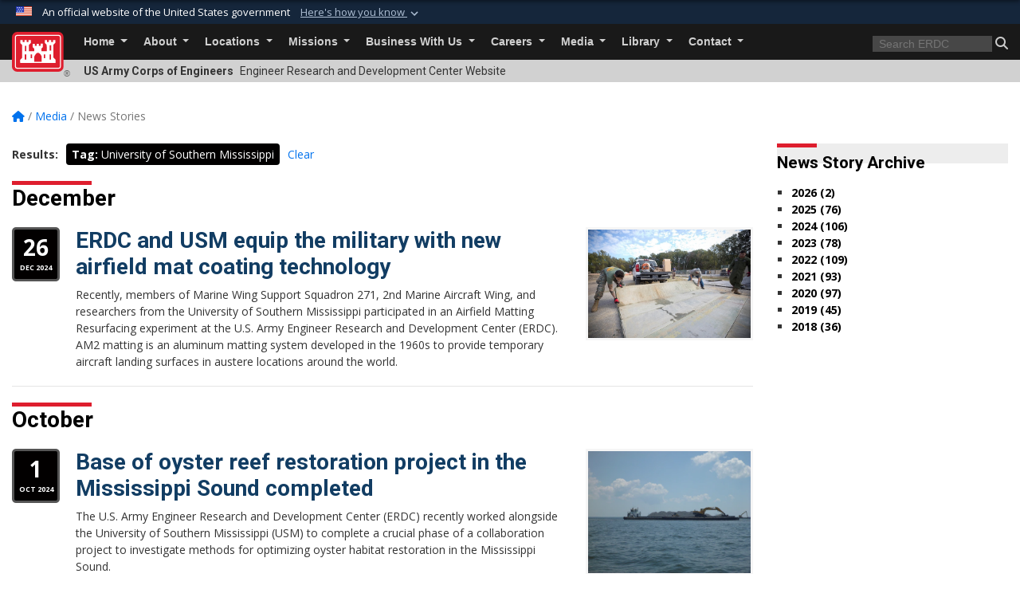

--- FILE ---
content_type: text/html; charset=utf-8
request_url: https://www.erdc.usace.army.mil/Media/News-Stories/Tag/167696/university-of-southern-mississippi/
body_size: 17084
content:
<!DOCTYPE html>
<html  lang="en-US">
<head id="Head"><meta content="text/html; charset=UTF-8" http-equiv="Content-Type" />
<meta name="REVISIT-AFTER" content="1 DAYS" />
<meta name="RATING" content="GENERAL" />
<meta name="RESOURCE-TYPE" content="DOCUMENT" />
<meta content="text/javascript" http-equiv="Content-Script-Type" />
<meta content="text/css" http-equiv="Content-Style-Type" />
<title>
	Engineer Research and Development Center &gt; Media &gt; News Stories - Tag University of Southern Mississippi
</title><meta id="MetaDescription" name="description" content="The official public website of the U.S. Army Engineer Research and Development Center (ERDC). For website corrections, write to erdcpao@usace.army.mil" /><meta id="MetaKeywords" name="keywords" content="News, Stories, News Stories" /><meta id="MetaRobots" name="robots" content="INDEX, FOLLOW" /><link href="/Resources/Shared/stylesheets/dnndefault/7.0.0/default.css?cdv=3460" type="text/css" rel="stylesheet"/><link href="/DesktopModules/ArticleCS/module.css?cdv=3460" type="text/css" rel="stylesheet"/><link href="/DesktopModules/ArticleCSDashboard/module.css?cdv=3460" type="text/css" rel="stylesheet"/><link href="/Desktopmodules/SharedLibrary/Plugins/bootstrap4/css/bootstrap.min.css?cdv=3460" type="text/css" rel="stylesheet"/><link href="/Portals/_default/Skins/USACETheme/skin.css?cdv=3460" type="text/css" rel="stylesheet"/><link href="/Portals/55/portal.css?cdv=3460" type="text/css" rel="stylesheet"/><link href="/Desktopmodules/SharedLibrary/Plugins/SocialIcons/css/fa-social-icons.css?cdv=3460" type="text/css" rel="stylesheet"/><link href="/Desktopmodules/SharedLibrary/Plugins/Skin/SkipNav/css/skipnav.css?cdv=3460" type="text/css" rel="stylesheet"/><link href="/desktopmodules/ArticleCS/styles/USACE2/style.css?cdv=3460" type="text/css" rel="stylesheet"/><link href="/Desktopmodules/SharedLibrary/Plugins/ColorBox/colorbox.css?cdv=3460" type="text/css" rel="stylesheet"/><link href="/Desktopmodules/SharedLibrary/ValidatedPlugins/font-awesome6/css/all.min.css?cdv=3460" type="text/css" rel="stylesheet"/><link href="/Desktopmodules/SharedLibrary/ValidatedPlugins/font-awesome6/css/v4-shims.min.css?cdv=3460" type="text/css" rel="stylesheet"/><link href="/Desktopmodules/SharedLibrary/Plugins/smartmenus/addons/bootstrap-4/jquery.smartmenus.bootstrap-4.css?cdv=3460" type="text/css" rel="stylesheet"/><script src="/Resources/libraries/jQuery/03_07_01/jquery.js?cdv=3460" type="text/javascript"></script><script src="/Resources/libraries/jQuery-Migrate/03_04_01/jquery-migrate.js?cdv=3460" type="text/javascript"></script><script src="/Resources/libraries/jQuery-UI/01_13_03/jquery-ui.min.js?cdv=3460" type="text/javascript"></script><!-- Google tag (gtag.js) -->
<script async src="https://www.googletagmanager.com/gtag/js?id=G-X54K18CZQW"></script>
<script>
  window.dataLayer = window.dataLayer || [];
  function gtag(){dataLayer.push(arguments);}
  gtag('js', new Date());

  gtag('config', 'G-X54K18CZQW');
</script><link rel='icon' href='/Portals/55/favicon.ico?ver=xuh6trgoYL_g-yInBi6_aA%3d%3d' type='image/x-icon' /><meta name='host' content='DMA Public Web' /><meta name='contact' content='dma.WebSD@mail.mil' /><link rel="stylesheet" type="text/css" href="/DesktopModules/SharedLibrary/Controls/Banner/CSS/usa-banner.css" /><script  src="/Desktopmodules/SharedLibrary/Plugins/GoogleAnalytics/Universal-Federated-Analytics-8.7.js?agency=DOD&subagency=USACE&sitetopic=dma.web&dclink=true"  id="_fed_an_ua_tag" ></script><meta name="viewport" content="width=device-width, initial-scale=1, shrink-to-fit=no" /></head>
<body id="Body">

    <form method="post" action="/Media/News-Stories/Tag/167696/university-of-southern-mississippi/" id="Form" enctype="multipart/form-data">
<input type="hidden" name="__VIEWSTATE" id="__VIEWSTATE" value="sxmmNHEHnOzkdTPYzFEPhpS40PhoUWpoXzUgMvHfzPztv9FRq7bdufrz9C3JWm838BECScur0b35p14l/Rqiw6zkM9Z+JQuRsvZQjHOZCKa8cpS4I/IjPKe3v/vZ1mYrXpflXrvs6V0pHb/MFLvAbsMEXCHc+HeX7UqWm0OK9txj3u43M0aCqgJ3JkW+AW1xnUqDlJZT2QT7PRH4T7RoOvJjIm33AHtFD5ZIy4r5bvdw8yPqpKUltjxqlU3jurpGdSNmZ876PE2ZMcNNfEnqpLc7KmcbMAar7/9sjn8dVQ9IuxJK09LHaLborpukB6BDpLM/uqkc/NPqxrMTGynaiLFqkgSik5eEM5w0uAp4YyiKxorOyBfT1sVh2TamxdS+U4j4GzAeDTdUFG8smvIJMfa7qwkNFSNAyXj30QIvBd/9GdIzxNIXY+J/jMMHcZQvOLdAzJt4YmK4kYPLvy3fpiyD7eoYzjHavkKQOc6NEx0Bn+1gSTVQP/Sw75FDGghiKsBBvOkwHPCjWESNSsZ8H6K2xanlJQ+HIaQvmvfplJeLQUvUdWF0XKLZhD1v1LpWLenp23SMJ9MJ7uXYtXRDq0YyPoydfCyt+/bx8kvSrNSOjB6beZjIfzWgAHdBW79Y69f/Apj41E8E/wigAfIg3zk2sxpiwIVqIn++/8W069DRoFKXAXCQfxAUQaDMPWGPK2LC3cP5K1WPZnKujoyRekBnimwkhwL7DVGqhQDNEa8qsDZ0T5DkiUJ3Xr8iqLMuGZhoE3rbHf+/1CKFUR4l74hEprUWGbq1QPobi5cGAZ4ZXb/bTugsQIP/s3kJAkAtibivMvlWp5nvz3Fd07MQMzl+AtLeAa8KMKe9bUvbLKHk3IZGyPJnTumsgDqqvfCQNan0ri6x7Yxnmky1TqCMj1tz+oukGUVE1+Oe41+oqQWafXl9qH727B8dFn1/7bSpNt7VC0pedMPcw0wqbuKYmTG0LlY5Cb3lTAzEEPmyNzp8dq19KvEuPttqwzncdInAR30GD/Qd4/4xCcOzrL5ScT37pbIyfL7tbGKjUUr4Iv/TrdMi5IsbqS3QIeQPGnczEvCzBCq/65jF74O3F2Q5qaQgjmP5AGSosWE0vKK6cutahVGYqKlI3GF5qsC2+AZsy1QE80SrAoGIrM3UbTcySeOV2ZAsE1rUg6I+eP4hvkFVurW6vBRvKujJUdR+61J6H03c5AQv5lEGGNznBBXTRtdW7ZCZ+fLDZH9ohABFfYfbpXPM1A0VZ3+QGob8kVkpzSv/0x3MCV7jqnrakDMf6M7oIhsnUiam9wzY83Fi4ZqLpuffodfanfnKUKI/IWNcw3GpkmigeutzAuhV7aOiKvsnTAHTbgVGJwHjTB+fZpBjagFtK0FO6dGcQ/B6DzZVM81gamKHbpwRNXXhY5aqZV9heRmOc3+8FFmz0GdTbVFdV/mu0Hwlk6eG2vMGrg/O2BpjWAVRQ84pGVI7Q7kMZCwR9MjyedFnVI7WNUmEebelPUuaNToKD94A9a21+WeRnvQJAjjQwTotAZ9a63GMTGHzGbusf72Al30a7EgZF/GL567cDqiKvUsq3AMBzuJwEO9vgETBNhjV17dhWUlhBEHiz/edzJxfOgCJhjNbSlbATnOBI4F21mApIH9fqv9+UOSX4pYVQfLo0p4uT2KK+aYm0kLIeBXQYhoCF4xHEPPuNZdTO/GQAgETFwLqhT9a7uOaj20QXzq5n2wV1YcxVVj8mssjQjy/O43VgqM2ppNcJpm2n2XMSf+NgHcG6ZS5A5qrf/Ntebk9p+Z8sC679ViKzPcwYhrz/FF130MyhcX6Jd3RxB8lIxI6sQ/Mx3cQPu/uO6pc8bC98ijUXQHeNNesVKqNuQywgxdWSz1vAyTbUq9Jsk1F+TLESPVuPA9WJF7lQ9lWIWq0BLatkK9XXwW1JlBJ92g8b/lUzH1cUshA22vkUjmzF+aTrSjLfM2tUnUrx2ARIgt0dGCeyi/g1yYuioo2Yqfce5NFqDDhowWtK0erRKdFkt7+jYzVhlJU6gYGQFzJgFbllL+hdBmLiibwkw4tFB6OCfB9ryTv6Pd7DGLTeQKR5+quq4kDrKI0jLFuvEmY/ULqk3Yo94YOfB93Y890EMPIwzGsdMLak5Gz74dCwIrFhO19cHzZiLcgfSHuttEjkDmCFANpKI9DkDEaKO9N0WUhOBHIgdAj0OuR/[base64]/6cpgNt4c6tp1BMkxGUdABZi73ZOfQBKSE2CE1lGQ4chBS/PwEcpexHrh/dtQ1LRJCgmRWzwtYuxqi8HoVJPfElMwSqtKQr1wi1XMdCyrGuGNDR5eva53zwDF9ZnKYPgj6CWXUbON+sA7s7SneHwGJp2DbEd2z6kcj9CUvWNJYhGYbOTaADMwiZ3u3fRPC2yS37NxeQRy1p+605498+1+GzZzpnWnlno/2S1Ti03ODJu09Gg9ZcbTfyMZNdAm9zM12YU16wpZEOjIh2d58hhf0CKjn1No/7mhnwIchE1Mo1mchXLiqKAxRS7JtwxCSCCT8wD7mCHR3n3itL/WtYTV9WCqQ/qaOaTh3TCQsUF5NzmSpSEkxxl48YEEEDeF0RM5fmObDXWtesCwc9N1hfeT9k9EXtTlk7fgLMJs3VlhqU1dB4vdU8/3rpscp8/NA/2IkMfuSTkIdNZT0ExAnhuWY/XnDyWXY9AvzlNLoeGxeC7RkX/xnPPnx99UcHBxJU628sUIihe8OlR+gsrLt0Tsgz9hTTBx1kpU2a1SldSjEY3dEciqd8zQo/82Gb2y7EDiTxPPCq4Vkn5vYMtZcI8PvrJlWnHUBNhHptqV7jLqrPq0S1d+svI4mebJEuOmyTBr35nbDQdMTfRgXw6/dGdXBDKiy1tG/cXmT6mcXujMYWQbkowT2F/8PrFuvgxVXIjL0J1NQg+Ajx3/BiypjS0mYMcX6StocJ5MH+ybE9/9LSRZb3B30t42dl8x4zmSFtcKplWD4lXsg21DZR1VBf6vQcWuYADYjPwjQmLx7OVowzc4/+g5FlTeoGb7+5L5uOey7HNELJdvcqMUS5DJNBH9ylPyQ06EoMKy0NdpqkslwgoD09NbznFmQ1UAB54dwZXEwQGJ/6Nakj1K+c8YL6zMyDVYHLZOqHfmk1aWTm6kLa8UjtTzbTgwt6yVLsRlHw7qm4NX8rYpzZvYwsotU136WKuC4fvZTq9LffaA5tGYJRjVIZnqw6XBArBXcqg/G6M7YbU7+wYNhkzywWket4qdVtX6lK5bIBtUgN3MZRUkg6/qt6cl+MNjlRdNk0t9DYPbJCYlWUR/kN/249Hlx+8WXzSDKCWqEixFWmuYuAj8cmTdO+mv1EP7z3zzPhaZsvCne/z6JVQBlMXeJ+fgRjX502oGt6ioxXED4roIVnOPXFKvQmbDkTBikOt62kCu/W1I3+POI4ctW3bVy7pL2+kmgXGvnzu6G5mf8EMOcSteWmFnPqX42tE7cQbSkbwf29LF+SgOphtQgxwjZYC4Qrkh0qhIDgsLbkRRmtlsStHJOBL0JbXjxoPM6gCDzpoUoZ/0OkDQP0dbMtnEiLM1V3tpUoWM859Ph8UYP1KiCP9BmSG5/EeU+3sNqVCPwIt+Ib7KRDsw7dth5nymnz6mMGRzmYFvBLOOslevYygmN9bqgswRrWtbY0cwmGt9h0z+LOVt5xFy1pujM05T0jogBgMWF5uFTmqRFvk5YEH3Z7Vtyz5MzRUA+G6FZR2UJm2B49nhZdIeUn790gyJVdAIGnPFJPOqOL/R9tTtJZ7k4ODG+3FUoCWTEHCXQFyMpZlrD3eFsZdhgg3zNgCW0J0J6GEHSftk/UMkXbIOTyFJx+nPHKDZtXiNO+mR98qgGyRKLDvxDHXuW+C/sUGCRlXMloIgnUZFJfDy6OufEo2Y/iUk7MYA+3iYtMTIbUlzefPOH2QiTt2d3hlL+262w0pvVVLgouvbBjwp8Gd1i3U2lEPUvInDgbyH1Rs0hawM1BkpXkhKHW5mHdYrELQjcAbH74moRGTWkf5p8dvP3yyafHHMGIj8NcerDeyX/RODH48PYHdEOIX3Vpm36ITZ+7IHtXLSZeczvujB3Z1eyZk3h9bp9t3G9kvdVGUUP557ujQtXEe7cbv+JMEst4CcaAV4hDBP1FTgTY0z0UFoIJBgwtKZ6j/A7CCaUSJA0L25i7c/qRDS23JV5xgKnaHGd3jxbx6cz+QLgTQfJ6SrQA81imv4/89gjdPNlqDqtzMLFXZsGr49ttg0xyo7t6tS7olql+lvX0/ClS65yDX2qeBuWduwkkq33+uyFFCfWBGcQNxzaEMe9foZ59LPC9zVVLmbg9PZLSe2h2E9rRLOOr3Ap64T/A5WUGtY5jnP6yr1CHe7r+ZhSzdCyt0b3YVMVXfRwOIrsnktWci2CmP8mdduzk/dIMH0SEoVUyXIOsePU3Zo43FKUu2cDPyF+B09mjqw4OtXPgO2JfphcUXrHfXzjFpeL1Ay8WpxgXEoCP7wAfWM/TMavBEdGtbLDrB2h+8hqc/[base64]/iZyLZqb8M501xBPzIVtUQ4AlwBJvtxrWO1zgbTQPA7UqicNNmPBsXgvcBWVag8BPG6NdWm+yjhX6asG2+7E9NrW3JdFVyP3OuzmzAuM7lhPYVcbu0pDyW6Ut/uy1tIpujSz1ju2lJhrHqNv8fI90QEsEYZS8Lv+L0YBZrhx0D4v/8xnT5lkl4fKzYJ4fv15bew7QT9C0WO0omVYQgOYAQ9uKUh4k6aeg5D/YWzoN2c/iRpwTDKhskeHJMfQMYLDOpgL5UNd4aw7zAPP8lyX+wNWpO2h78nyHJ4FZaVrgttrwkTYezn4AWaoIv2vk/yfAiAoh/[base64]" />


<script src="/ScriptResource.axd?d=NJmAwtEo3IrKGQZJaQ-59ps9QE7NB-cd8FtY8K_IKR198d6n1yFeBXjBOfSie8_YpnxWr5TH_Xa1YuI6xvu2xbnYgibsEU5YeVIVuQL9OF1wgOqmP8IRYf5-D9bdkdSDspeMsQ2&amp;t=32e5dfca" type="text/javascript"></script>
<script src="/ScriptResource.axd?d=dwY9oWetJoLC35ezSMivQTHgohaws39GHERz_2Vs-fMqSX4XSS-TGUwHNwlX-SjZdeyVi2T18HyTsBGhhCgcdE7ySD6n4ENZHt2zQ9wqrft0ffaCn4pNEJ2yI2hoEpa5BC03t8XV-nAfRCVl0&amp;t=32e5dfca" type="text/javascript"></script>
<input type="hidden" name="__VIEWSTATEGENERATOR" id="__VIEWSTATEGENERATOR" value="CA0B0334" />
<input type="hidden" name="__VIEWSTATEENCRYPTED" id="__VIEWSTATEENCRYPTED" value="" />
<input type="hidden" name="__EVENTVALIDATION" id="__EVENTVALIDATION" value="0S8fZmTy221NkgycBwGXMDkLDgUwRtY7skI4ei2kjKlo4U7kq6JxT2RwHtllnUWLzmAfiVKkDaZpNxZMC1gpSbInWXtseaQC0gNv2jXu6fQ4RUx8" /><script src="/js/dnn.js?cdv=3460" type="text/javascript"></script><script src="/js/dnn.modalpopup.js?cdv=3460" type="text/javascript"></script><script src="/js/dnncore.js?cdv=3460" type="text/javascript"></script><script src="/Desktopmodules/SharedLibrary/Plugins/Mobile-Detect/mobile-detect.min.js?cdv=3460" type="text/javascript"></script><script src="/DesktopModules/ArticleCS/Resources/ArticleCS/js/ArticleCS.js?cdv=3460" type="text/javascript"></script><script src="/Desktopmodules/SharedLibrary/Plugins/ColorBox/jquery.colorbox.js?cdv=3460" type="text/javascript"></script><script src="/js/dnn.servicesframework.js?cdv=3460" type="text/javascript"></script><script src="/Desktopmodules/SharedLibrary/Plugins/Skin/js/common.js?cdv=3460" type="text/javascript"></script><script src="/Desktopmodules/SharedLibrary/Plugins/image-set-polyfill/image-set-polyfill.js?cdv=3460" type="text/javascript"></script>
<script type="text/javascript">
//<![CDATA[
Sys.WebForms.PageRequestManager._initialize('ScriptManager', 'Form', ['tdnn$ctr23804$Article$desktopmodules_articlecs_article_ascx$UpdatePanel1','dnn_ctr23804_Article_desktopmodules_articlecs_article_ascx_UpdatePanel1'], [], [], 180, '');
//]]>
</script>

        
        
        


<script type="text/javascript">
$('#personaBar-iframe').load(function() {$('#personaBar-iframe').contents().find("head").append($("<style type='text/css'>.personabar .personabarLogo {}</style>")); });
</script>
<div id="dnn_ctl03_header_banner_container" class="header_banner_container">
    <span class="header_banner_inner">
        <div class="header_banner_flag">
            An official website of the United States government 
        <div class="header_banner_accordion" tabindex="0" role="button" aria-expanded="false"><u>Here's how you know 
        <span class="expand-more-container"><svg xmlns="http://www.w3.org/2000/svg" height="24" viewBox="0 0 24 24" width="24">
                <path d="M0 0h24v24H0z" fill="none" />
                <path class="expand-more" d="M16.59 8.59L12 13.17 7.41 8.59 6 10l6 6 6-6z" />
            </svg></span></u></div>
        </div>
        <div class="header_banner_panel" style="">
            <div class="header_banner_panel_item">
                <span class="header_banner_dotgov"></span>
                <div id="dnn_ctl03_bannerContentLeft" class="header_banner_content"><p class="banner-contentLeft-text"><strong> Official websites use .mil </strong></p>A <strong>.mil</strong> website belongs to an official U.S. Department of Defense organization in the United States.</div>
            </div>
            <div class="header_banner_panel_item https">
                <span class="header_banner_https"></span>
                <div id="dnn_ctl03_bannerContentRight" class="header_banner_content"><p class="banner-contentRight-text"><strong>Secure .mil websites use HTTPS</strong></p><div> A <strong>lock (<span class='header_banner_icon_lock'><svg xmlns = 'http://www.w3.org/2000/svg' width='52' height='64' viewBox='0 0 52 64'><title>lock </title><path class='icon_lock' fill-rule='evenodd' d='M26 0c10.493 0 19 8.507 19 19v9h3a4 4 0 0 1 4 4v28a4 4 0 0 1-4 4H4a4 4 0 0 1-4-4V32a4 4 0 0 1 4-4h3v-9C7 8.507 15.507 0 26 0zm0 8c-5.979 0-10.843 4.77-10.996 10.712L15 19v9h22v-9c0-6.075-4.925-11-11-11z' /> </svg></span>)</strong> or <strong> https://</strong> means you’ve safely connected to the .mil website. Share sensitive information only on official, secure websites.</div></div>
            </div>

        </div>
    </span>
</div><style> .header_banner_container{ background-color: #15263b; color: #FFF; } .icon_lock { fill: #FFF;} .header_banner_container .header_banner_content .banner-contentLeft-text, .header_banner_container .header_banner_content .banner-contentRight-text { color: #FFF;} </style>
<script type="text/javascript">

jQuery(document).ready(function() {
initializeSkin();
});

</script>

<script type="text/javascript">
var skinvars = {"SiteName":"Engineer Research and Development Center","SiteShortName":"ERDC","SiteSubTitle":"","aid":"engineer_research","IsSecureConnection":true,"IsBackEnd":false,"DisableShrink":false,"IsAuthenticated":false,"SearchDomain":"search.usa.gov","SiteUrl":"https://www.erdc.usace.army.mil/","LastLogin":null,"IsLastLoginFail":false,"IncludePiwik":false,"PiwikSiteID":-1,"SocialLinks":{"Facebook":{"Url":"https://www.facebook.com/ArmyERDC","Window":"_blank","Relationship":"noopener"},"Twitter":{"Url":"https://twitter.com/ArmyERDC","Window":"_blank","Relationship":"noopener"},"YouTube":{"Url":"https://www.youtube.com/channel/UCOzP8XVC51KuN9YxMxYYLAg","Window":"_blank","Relationship":"noopener"},"Flickr":{"Url":"","Window":"_blank","Relationship":"noopener"},"Pintrest":{"Url":"","Window":null,"Relationship":null},"Instagram":{"Url":"","Window":"","Relationship":null},"Blog":{"Url":"","Window":"_blank","Relationship":"noopener"},"RSS":{"Url":"","Window":"","Relationship":null},"Podcast":{"Url":"","Window":"","Relationship":null},"Email":{"Url":"","Window":"","Relationship":null},"LinkedIn":{"Url":"","Window":null,"Relationship":null},"Snapchat":{"Url":"","Window":"","Relationship":null}},"SiteLinks":null,"LogoffTimeout":3300000,"SiteAltLogoText":""};
</script>
<script type="application/ld+json">{"@context":"http://schema.org","@type":"Organization","logo":null,"name":"Engineer Research and Development Center","url":"https://www.erdc.usace.army.mil/","sameAs":["https://www.facebook.com/ArmyERDC","https://twitter.com/ArmyERDC","https://www.youtube.com/channel/UCOzP8XVC51KuN9YxMxYYLAg"]}</script>

<div id="app" class="app_usace app-inner   ">
    

<div id="skip-link-holder"><a id="skip-link" href="#skip-target">Skip to main content (Press Enter).</a></div>

<header id="header-main">
    
    <div id="header-title">
        <div class="page-container">
            <div class="container-fluid flex">
                <div class="site-name">US Army Corps of Engineers</div>
                <div class="site-area">Engineer Research and Development Center Website</div>
            </div>
        </div>
    </div>
    <div id="header-menu">
        <div class="page-container">
            <div class="container-fluid">
                <div class="site-logo">
                    
                    <a href="https://www.erdc.usace.army.mil/">
                        <img src="/Portals/_default/Skins/USACETheme/Assets/images/usace-logo-color.svg" alt="Engineer Research and Development Center"/>
                    </a>
                    <div class='reg'>&reg;</div>
                </div>
                <nav class="navbar navbar-expand-md" id="main-menu" aria-label="main menu">
                    <div class="collapse navbar-collapse" id="navbarSupportedContent">
                        <a id="mobile-menu-close" class="mobile-menu-trigger" href="javascript:;" data-toggle="collapse" data-target="#navbarSupportedContent" aria-controls="navbarSupportedContent" aria-expanded="false" aria-label="Toggle navigation"><i class="fa fa-times"></i></a>
                        

<!-- ./ helper -->


        <ul id="main-nav" class="navbar-nav mr-auto" data-sm-options="{collapsibleBehavior: 'link', bootstrapHighlightClasses: 'focused', showTimeout: 0, showFunction: null, hideTimeout: 0, hideFunction: null, subMenusSubOffsetX: 0, subMenusSubOffsetY: 0, subMenusMaxWidth: '26em'}">
                    <li class="nav-item  dropdown">
                                <a class="nav-link dropdown-toggle"
           href="https://www.erdc.usace.army.mil/"
            
           data-toggle="dropdown"
           id="navbarDropdownMenuLink_0"
           aria-haspopup="true"
           aria-expanded="false"
                         
>
           Home
        </a>

                                <ul class="dropdown-menu" aria-labelledby="navbarDropdownMenuLink_0">
                    <li>
                                <a class="dropdown-item"
           href="https://www.erdc.usace.army.mil/Home/Enable-the-Warfighter/"
                      
>
           Enable the Warfighter
        </a>

                    </li>                    <li>
                                <a class="dropdown-item"
           href="https://www.erdc.usace.army.mil/Home/Support-our-Installations/"
                      
>
           Support our Installations
        </a>

                    </li>                    <li>
                                <a class="dropdown-item"
           href="https://www.erdc.usace.army.mil/Home/Enhance-Water-Resources/"
                      
>
           Enhance Water Resources
        </a>

                    </li>        </ul>

                    </li>
                    <li class="nav-item  dropdown">
                                <a class="nav-link dropdown-toggle"
           href="https://www.erdc.usace.army.mil/About/"
            
           data-toggle="dropdown"
           id="navbarDropdownMenuLink_1"
           aria-haspopup="true"
           aria-expanded="false"
                         
>
           About
        </a>

                                <ul class="dropdown-menu" aria-labelledby="navbarDropdownMenuLink_1">
                    <li>
                                <a class="dropdown-item"
           href="https://www.erdc.usace.army.mil/About/Directors-Welcome/"
                      
>
           Director&#39;s Welcome
        </a>

                    </li>                    <li>
                                <a class="dropdown-item"
           href="https://www.erdc.usace.army.mil/Missions/"
                      
>
           Mission and Vision
        </a>

                    </li>                    <li class="dropdown dropdown-submenu">
                                <a class="dropdown-item dropdown-toggle"
           href="https://www.erdc.usace.army.mil/About/ERDC-Capabilities/"
            
           data-toggle="dropdown"
           id="navbarDropdownMenuLink_102"
           aria-haspopup="true"
           aria-expanded="false"
                         
>
           ERDC Capabilities
        </a>

                                <ul class="dropdown-menu" aria-labelledby="navbarDropdownMenuLink_102">
                    <li>
                                <a class="dropdown-item"
           href="https://www.erdc.usace.army.mil/About/ERDC-Capabilities/Ongoing-Research/"
                      
>
           Ongoing Research
        </a>

                    </li>                    <li>
                                <a class="dropdown-item"
           href="https://www.erdc.usace.army.mil/About/ERDC-Capabilities/Products-and-Services/"
                      
>
           Products and Services
        </a>

                    </li>                    <li>
                                <a class="dropdown-item"
           href="https://www.erdc.usace.army.mil/About/ERDC-Capabilities/Equipment-and-Facilities/"
                      
>
           Equipment and Facilities
        </a>

                    </li>        </ul>

                    </li>
                    <li>
                                <a class="dropdown-item"
           href="https://www.erdc.usace.army.mil/About/ValuesThe-ERDC-Way/"
                      
>
           Values–The ERDC Way
        </a>

                    </li>                    <li>
                                <a class="dropdown-item"
           href="https://www.erdc.usace.army.mil/About/Leadership/"
                      
>
           Leadership
        </a>

                    </li>                    <li>
                                <a class="dropdown-item"
           href="https://www.erdc.usace.army.mil/About/ERDC-People-in-the-News/"
                      
>
           ERDC People in the News
        </a>

                    </li>                    <li>
                                <a class="dropdown-item"
           href="https://www.erdc.usace.army.mil/About/Client-Testimonials/"
                      
>
           Client Testimonials
        </a>

                    </li>                    <li>
                                <a class="dropdown-item"
           href="https://www.erdc.usace.army.mil/About/Awards/"
                      
>
           Awards
        </a>

                    </li>                    <li class="dropdown dropdown-submenu">
                                <a class="dropdown-item dropdown-toggle"
           href="https://www.erdc.usace.army.mil/About/History/"
            
           data-toggle="dropdown"
           id="navbarDropdownMenuLink_108"
           aria-haspopup="true"
           aria-expanded="false"
                         
>
           History
        </a>

                                <ul class="dropdown-menu" aria-labelledby="navbarDropdownMenuLink_108">
                    <li>
                                <a class="dropdown-item"
           href="https://www.erdc.usace.army.mil/About/History/The-Engineers-at-Vicksburg/"
                      
>
           The Engineers at Vicksburg
        </a>

                    </li>                    <li>
                                <a class="dropdown-item"
           href="https://www.erdc.usace.army.mil/About/History/Commanders/"
                      
>
           Commanders
        </a>

                    </li>                    <li>
                                <a class="dropdown-item"
           href="https://www.erdc.usace.army.mil/About/History/Directors/"
                      
>
           Directors
        </a>

                    </li>        </ul>

                    </li>
                    <li>
                                <a class="dropdown-item"
           href="https://www.erdc.usace.army.mil/About/USACE-Research-and-Development-Strategy-2022/"
                      
>
           USACE Research and Development Strategy 2022
        </a>

                    </li>        </ul>

                    </li>
                    <li class="nav-item  dropdown">
                                <a class="nav-link dropdown-toggle"
           href="https://www.erdc.usace.army.mil/Locations/"
            
           data-toggle="dropdown"
           id="navbarDropdownMenuLink_2"
           aria-haspopup="true"
           aria-expanded="false"
                         
>
           Locations
        </a>

                                <ul class="dropdown-menu" aria-labelledby="navbarDropdownMenuLink_2">
                    <li>
                                <a class="dropdown-item"
           href="https://www.erdc.usace.army.mil/Locations/CERL/"
                      
>
           CERL
        </a>

                    </li>                    <li>
                                <a class="dropdown-item"
           href="https://www.erdc.usace.army.mil/Locations/CHL/"
                      
>
           CHL
        </a>

                    </li>                    <li>
                                <a class="dropdown-item"
           href="https://www.erdc.usace.army.mil/Locations/CRREL/"
                      
>
           CRREL
        </a>

                    </li>                    <li>
                                <a class="dropdown-item"
           href="https://www.erdc.usace.army.mil/Locations/EL/"
                      
>
           EL
        </a>

                    </li>                    <li>
                                <a class="dropdown-item"
           href="https://www.erdc.usace.army.mil/Locations/GRL/"
                      
>
           GRL
        </a>

                    </li>                    <li>
                                <a class="dropdown-item"
           href="https://www.erdc.usace.army.mil/Locations/GSL/"
                      
>
           GSL
        </a>

                    </li>                    <li>
                                <a class="dropdown-item"
           href="https://www.erdc.usace.army.mil/Locations/ITL/"
                      
>
           ITL
        </a>

                    </li>                    <li>
                                <a class="dropdown-item"
           href="http://www.usace.army.mil/Locations.aspx"
                      
>
           USACE Locations
        </a>

                    </li>        </ul>

                    </li>
                    <li class="nav-item  dropdown">
                                <a class="nav-link dropdown-toggle"
           href="https://www.erdc.usace.army.mil/Missions/"
            
           data-toggle="dropdown"
           id="navbarDropdownMenuLink_3"
           aria-haspopup="true"
           aria-expanded="false"
                         
>
           Missions
        </a>

                                <ul class="dropdown-menu" aria-labelledby="navbarDropdownMenuLink_3">
                    <li>
                                <a class="dropdown-item"
           href="https://www.erdc.usace.army.mil/Missions/Geospatial-Research-and-Engineering/"
                      
>
           Geospatial Research and Engineering
        </a>

                    </li>                    <li class="dropdown dropdown-submenu">
                                <a class="dropdown-item dropdown-toggle"
           href="https://www.erdc.usace.army.mil/Missions/Military-Engineering/"
            
           data-toggle="dropdown"
           id="navbarDropdownMenuLink_103"
           aria-haspopup="true"
           aria-expanded="false"
                         
>
           Military Engineering
        </a>

                                <ul class="dropdown-menu" aria-labelledby="navbarDropdownMenuLink_103">
                    <li>
                                <a class="dropdown-item"
           href="https://www.erdc.usace.army.mil/Missions/Military-Engineering/Deployable-Force-Protection-Demo/"
                      
>
           Deployable Force Protection Demo
        </a>

                    </li>                    <li>
                                <a class="dropdown-item"
           href="https://www.erdc.usace.army.mil/Missions/Military-Engineering/Cold-Regions-Science-Engineering/"
                      
>
           Cold Regions Science &amp; Engineering
        </a>

                    </li>                    <li>
                                <a class="dropdown-item"
           href="https://www.erdc.usace.army.mil/Missions/Military-Engineering/Senior-Cooperation-Forum/"
                      
>
           Senior Cooperation Forum
        </a>

                    </li>        </ul>

                    </li>
                    <li class="dropdown dropdown-submenu">
                                <a class="dropdown-item dropdown-toggle"
           href="https://www.erdc.usace.army.mil/Missions/Installations-and-Operational-Environments/"
            
           data-toggle="dropdown"
           id="navbarDropdownMenuLink_104"
           aria-haspopup="true"
           aria-expanded="false"
                         
>
           Installations and Operational Environments
        </a>

                                <ul class="dropdown-menu" aria-labelledby="navbarDropdownMenuLink_104">
                    <li>
                                <a class="dropdown-item"
           href="https://www.erdc.usace.army.mil/Missions/Installations-and-Operational-Environments/Arctic-ERDC-Facilitates-DOD-Gateway/"
                      
>
           Arctic – ERDC Facilitates DOD Gateway
        </a>

                    </li>        </ul>

                    </li>
                    <li>
                                <a class="dropdown-item"
           href="https://www.erdc.usace.army.mil/Missions/Civil-Works/"
                      
>
           Civil Works
        </a>

                    </li>                    <li>
                                <a class="dropdown-item"
           href="https://www.erdc.usace.army.mil/Missions/Engineered-Resilient-Systems/"
                      
>
           Engineered Resilient Systems
        </a>

                    </li>        </ul>

                    </li>
                    <li class="nav-item  dropdown">
                                <a class="nav-link dropdown-toggle"
           href="https://www.erdc.usace.army.mil/Business-With-Us/"
            
           data-toggle="dropdown"
           id="navbarDropdownMenuLink_4"
           aria-haspopup="true"
           aria-expanded="false"
                         
>
           Business With Us
        </a>

                                <ul class="dropdown-menu" aria-labelledby="navbarDropdownMenuLink_4">
                    <li>
                                <a class="dropdown-item"
           href="https://www.erdc.usace.army.mil/Business-With-Us/Contracting/"
                      
>
           Contracting
        </a>

                    </li>                    <li>
                                <a class="dropdown-item"
           href="https://www.erdc.usace.army.mil/Business-With-Us/Small-Business/"
                      
>
           Small Business
        </a>

                    </li>                    <li class="dropdown dropdown-submenu">
                                <a class="dropdown-item dropdown-toggle"
           href="https://www.erdc.usace.army.mil/Business-With-Us/Technology-Transfer/"
            
           data-toggle="dropdown"
           id="navbarDropdownMenuLink_105"
           aria-haspopup="true"
           aria-expanded="false"
                         
>
           Technology Transfer
        </a>

                                <ul class="dropdown-menu" aria-labelledby="navbarDropdownMenuLink_105">
                    <li>
                                <a class="dropdown-item"
           href="https://www.erdc.usace.army.mil/Business-With-Us/Technology-Transfer/Success-Stories/"
                      
>
           Success Stories
        </a>

                    </li>                    <li>
                                <a class="dropdown-item"
           href="https://www.erdc.usace.army.mil/Business-With-Us/PatentsAvailableforLicensing/"
                      
>
           Patents Available for Licensing
        </a>

                    </li>        </ul>

                    </li>
                    <li>
                                <a class="dropdown-item"
           href="https://www.erdc.usace.army.mil/Media/Fact-Sheets/Fact-Sheet-Article-View/article/476750/international-research-office/"
                      
>
           International Research Office
        </a>

                    </li>        </ul>

                    </li>
                    <li class="nav-item  dropdown">
                                <a class="nav-link dropdown-toggle"
           href="https://www.erdc.usace.army.mil/Careers/"
            
           data-toggle="dropdown"
           id="navbarDropdownMenuLink_5"
           aria-haspopup="true"
           aria-expanded="false"
                         
>
           Careers
        </a>

                                <ul class="dropdown-menu" aria-labelledby="navbarDropdownMenuLink_5">
                    <li>
                                <a class="dropdown-item"
           href="https://www.erdc.usace.army.mil/Careers/Employee-Benefits/"
                      
>
           Employee Benefits
        </a>

                    </li>                    <li>
                                <a class="dropdown-item"
           href="https://www.erdc.usace.army.mil/Careers/Why-ERDC/"
                      
>
           Why ERDC
        </a>

                    </li>                    <li>
                                <a class="dropdown-item"
           href="https://www.erdc.usace.army.mil/Careers/Job-Openings/"
                      
>
           Job Openings
        </a>

                    </li>                    <li class="dropdown dropdown-submenu">
                                <a class="dropdown-item dropdown-toggle"
           href="https://www.erdc.usace.army.mil/Careers/Student-Opportunities/"
            
           data-toggle="dropdown"
           id="navbarDropdownMenuLink_107"
           aria-haspopup="true"
           aria-expanded="false"
                         
>
           Student Opportunities
        </a>

                                <ul class="dropdown-menu" aria-labelledby="navbarDropdownMenuLink_107">
                    <li class="dropdown dropdown-submenu">
                                <a class="dropdown-item dropdown-toggle"
           href="https://www.erdc.usace.army.mil/Careers/Student-Opportunities/Student-Employment/"
            
           data-toggle="dropdown"
           id="navbarDropdownMenuLink_206"
           aria-haspopup="true"
           aria-expanded="false"
                         
>
           Student Employment
        </a>

                                <ul class="dropdown-menu" aria-labelledby="navbarDropdownMenuLink_206">
                    <li>
                                <a class="dropdown-item"
           href="https://www.erdc.usace.army.mil/Careers/Student-Opportunities/Student-Employment/Tech-Services-Application-for-Contract-Students/"
                      
>
           Tech. Services Application for Contract Students
        </a>

                    </li>        </ul>

                    </li>
                    <li>
                                <a class="dropdown-item"
           href="https://www.erdc.usace.army.mil/Careers/Student-Opportunities/Scholarships/"
                      
>
           Scholarships
        </a>

                    </li>                    <li>
                                <a class="dropdown-item"
           href="https://www.erdc.usace.army.mil/Careers/Student-Opportunities/Educational-Outreach/"
                      
>
           Educational Outreach
        </a>

                    </li>                    <li>
                                <a class="dropdown-item"
           href="https://www.erdc.usace.army.mil/Careers/Student-Opportunities/Internship-Opportunities/"
                      
>
           Internship Opportunities
        </a>

                    </li>        </ul>

                    </li>
                    <li>
                                <a class="dropdown-item"
           href="https://www.erdc.usace.army.mil/Careers/FAQ/"
                      
>
           FAQ
        </a>

                    </li>        </ul>

                    </li>
                    <li class="nav-item  dropdown">
                                <a class="nav-link dropdown-toggle"
           href="https://www.erdc.usace.army.mil/Media/"
            
           data-toggle="dropdown"
           id="navbarDropdownMenuLink_6"
           aria-haspopup="true"
           aria-expanded="false"
                         target="_blank" rel="noopener noreferrer" aria-label="Media will open in a new tab"
  target="_blank"  >
           Media
        </a>

                                <ul class="dropdown-menu" aria-labelledby="navbarDropdownMenuLink_6">
                    <li>
                                <a class="dropdown-item"
           href="https://www.erdc.usace.army.mil/Media/News-Stories/"
                      
>
           News Stories
        </a>

                    </li>                    <li>
                                <a class="dropdown-item"
           href="https://www.erdc.usace.army.mil/Media/Publication-Notices/"
                      
>
           Publication Notices
        </a>

                    </li>                    <li>
                                <a class="dropdown-item"
           href="https://www.erdc.usace.army.mil/Media/Fact-Sheets/"
                      
>
           Fact Sheets
        </a>

                    </li>                    <li>
                                <a class="dropdown-item"
           href="https://www.dvidshub.net/search/?filter%5Bunit%5D=USAERDC&amp;filter%5Btype%5D=video&amp;sort=date"
                      target="_blank" rel="noopener noreferrer" aria-label="Videos & more (DVIDS) will open in a new tab"
  target="_blank"  >
           Videos &amp; more (DVIDS)
        </a>

                    </li>                    <li>
                                <a class="dropdown-item"
           href="https://www.erdc.usace.army.mil/Media/Images/"
                      
>
           Images
        </a>

                    </li>                    <li>
                                <a class="dropdown-item"
           href="https://www.erdc.usace.army.mil/Media/Seminars/"
                      
>
           Seminars
        </a>

                    </li>                    <li>
                                <a class="dropdown-item"
           href="https://defenseinnovationmarketplace.dtic.mil/"
                      target="_blank" rel="noopener noreferrer" aria-label="Defense Innovation Marketplace will open in a new tab"
  target="_blank"  >
           Defense Innovation Marketplace
        </a>

                    </li>                    <li>
                                <a class="dropdown-item"
           href="https://media.defense.gov/2022/Jan/27/2002928964/-1/-1/0/EGM%20BOOK%20-%20DIGITAL%20FILE%20-%20PAGES.PDF"
                      
>
           ERDC: Where Science and Engineering Meet
        </a>

                    </li>                    <li>
                                <a class="dropdown-item"
           href="https://www.erdc.usace.army.mil/Media/ERDC-Publications/"
                      
>
           ERDC Publications
        </a>

                    </li>        </ul>

                    </li>
                    <li class="nav-item  dropdown">
                                <a class="nav-link dropdown-toggle"
           href="https://www.erdc.usace.army.mil/Library/"
            
           data-toggle="dropdown"
           id="navbarDropdownMenuLink_7"
           aria-haspopup="true"
           aria-expanded="false"
                         
>
           Library
        </a>

                                <ul class="dropdown-menu" aria-labelledby="navbarDropdownMenuLink_7">
                    <li>
                                <a class="dropdown-item"
           href="https://www.erdc.usace.army.mil/Library/Editing-services/"
                      
>
           Editing services
        </a>

                    </li>                    <li>
                                <a class="dropdown-item"
           href="https://www.erdc.usace.army.mil/Library/Electronic-Resources/"
                      
>
           Electronic Resources
        </a>

                    </li>        </ul>

                    </li>
                    <li class="nav-item  dropdown">
                                <a class="nav-link dropdown-toggle"
           href="https://www.erdc.usace.army.mil/Contact/"
            
           data-toggle="dropdown"
           id="navbarDropdownMenuLink_8"
           aria-haspopup="true"
           aria-expanded="false"
                         
>
           Contact
        </a>

                                <ul class="dropdown-menu" aria-labelledby="navbarDropdownMenuLink_8">
                    <li>
                                <a class="dropdown-item"
           href="http://www.usace.army.mil/Contact/OfficeLocator.aspx"
                      
>
           USACE Office Locator
        </a>

                    </li>                    <li>
                                <a class="dropdown-item"
           href="https://www.erdc.usace.army.mil/Contact/RSS/"
                      
>
           RSS
        </a>

                    </li>        </ul>

                    </li>
        </ul>
        <script>
            $("#main-nav a.is-disabled").click(function (event) {
                event.preventDefault();
            });
        </script>
<!-- ./ node count -->

                    </div>
                </nav>
                <div id="main-search">
                    <input type="search" aria-label="Search" class="usagov-search-autocomplete skin-search-input-ph" autocomplete="off" name="search" maxlength="255" placeholder="Search..." value="" />
                    <i role="button" class="fa fa-search skin-search-go" aria-label="Search Button" tabindex="0"></i>
                </div>
                <div id="mobile-menu">
                    <a id="search-form-trigger" href="javascript:;" aria-label="Search Button"><i class="fa fa-search"></i></a>
                    <a id="mobile-menu-trigger" class="mobile-menu-trigger" href="javascript:;" data-toggle="collapse" data-target="#navbarSupportedContent" aria-controls="navbarSupportedContent" aria-expanded="false" aria-label="Toggle navigation"><i class="fa fa-bars"></i></a>
                </div>
            </div>
        </div>
    </div>
</header>
<p id="skip-target-holder"><a id="skip-target" name="skip-target" class="skip" tabindex="0" href="#skip-target" innertext="Start of main content" title="Start of main content"></a></p>
    <div id="content" role="main">
        <div class="page-container">
            <div class="container-fluid">
                

<div class="breadcrumbs">
  <span id="dnn_Breadcrumb_Breadcrumb_lblBreadCrumb" itemprop="breadcrumb" itemscope="" itemtype="https://schema.org/breadcrumb"><span itemscope itemtype="http://schema.org/BreadcrumbList"><span itemprop="itemListElement" itemscope itemtype="http://schema.org/ListItem"><a href="https://www.erdc.usace.army.mil/" class="skin-breadcrumb" itemprop="item" ><span itemprop="name">Home</span></a><meta itemprop="position" content="1" /></span> / <span itemprop="itemListElement" itemscope itemtype="http://schema.org/ListItem"><a href="https://www.erdc.usace.army.mil/Media/" class="skin-breadcrumb" itemprop="item"><span itemprop="name">Media</span></a><meta itemprop="position" content="2" /></span> / <span itemprop="itemListElement" itemscope itemtype="http://schema.org/ListItem"><a href="https://www.erdc.usace.army.mil/Media/News-Stories/" class="skin-breadcrumb" itemprop="item"><span itemprop="name">News Stories</span></a><meta itemprop="position" content="3" /></span></span></span>
  <script type="text/javascript">
      jQuery(".breadcrumbs a").last().removeAttr("href").css("text-decoration", "none");
      jQuery(".breadcrumbs a").first().html("<i class='fas fa-home' aria-label='home icon' role='navigation'></i> <span class='sr-only'>Home</span>");
  </script>
</div>

                <div class="row">
                    <div id="dnn_ContentPane" class="col-md backend-cp-collapsible DNNEmptyPane"></div>
                </div>
                <div class="row">
                    
                    <div class="col-md">
                        <div class="row">
                            <div id="dnn_CenterPane_Top" class="col-md backend-cp-collapsible"><div class="DnnModule DnnModule-ArticleCS DnnModule-23804"><a name="23804"></a>

<div class="box-usace">
    <div id="dnn_ctr23804_ContentPane"><!-- Start_Module_23804 --><div id="dnn_ctr23804_ModuleContent" class="DNNModuleContent ModArticleCSC">
	

<div id="dnn_ctr23804_Article_desktopmodules_articlecs_article_ascx_UpdatePanel1">
		

<section class="alist">
    

    
    <div class="subtitle"><div class="filter-markers" v-pre> <div class="filter-title">Results:</div> <div class="filter"><b>Tag:</b> University of Southern Mississippi</div></div> <a class="filter-clear" href="https://www.erdc.usace.army.mil/Media/News-Stories/">Clear</a></div>
    

    
    <ul>
        
        <li>
            
            <div class="row">
                <div class="col-md-12 newmonth">
                    <h3>December</h3>
                </div>
            </div>
            

            <div class="row">
                <div class="col-md-3 order-md-9">
                    
                    <a class="thumb" href='https://www.erdc.usace.army.mil/Media/News-Stories/Article/4015258/erdc-and-usm-equip-the-military-with-new-airfield-mat-coating-technology/' >
                        <img class="article-thumb" src='https://media.defense.gov/2024/Dec/17/2003615144/600/400/0/241218-A-HE363-002.JPG' alt="Marines from the Marine Wing Support Squadron 271, 2nd Marine Aircraft Wing assemble AM2 matting during the Airfield Matting Resurfacing experiment at the U.S. Army Engineer Research and Development Center." />
                    </a>
                    
                </div>
                <div class="col-md-9 order-md-3">
                    <div class="desc">
                        <time class="calendar" pubdate datetime="12/26/2024">
                            <span class="day"> 26</span>
                            <span class="month-year"><strong> Dec  2024</strong></span>
                        </time>
                        <h3>
                            <a class="title" href='https://www.erdc.usace.army.mil/Media/News-Stories/Article/4015258/erdc-and-usm-equip-the-military-with-new-airfield-mat-coating-technology/' >ERDC and USM equip the military with new airfield mat coating technology</a> 
                        </h3>
                        Recently, members of Marine Wing Support Squadron 271, 2nd Marine Aircraft Wing, and researchers from the University of Southern Mississippi participated in an Airfield Matting Resurfacing experiment at the U.S. Army Engineer Research and Development Center (ERDC). AM2 matting is an aluminum matting system developed in the 1960s to provide temporary aircraft landing surfaces in austere locations around the world. 
                    </div>
                </div>
            </div>

        </li>
        
        <li>
            
            <div class="row">
                <div class="col-md-12 newmonth">
                    <h3>October</h3>
                </div>
            </div>
            

            <div class="row">
                <div class="col-md-3 order-md-9">
                    
                    <a class="thumb" href='https://www.erdc.usace.army.mil/Media/News-Stories/Article/3923042/base-of-oyster-reef-restoration-project-in-the-mississippi-sound-completed/' >
                        <img class="article-thumb" src='https://media.defense.gov/2024/Oct/01/2003556797/600/400/0/240809-A-VE875-951.JPG' alt="Two project areas, each containing a 50-acre reef site, were identified near Bay St. Louis and Pascagoula, Miss. These sites contain eight 1-acre experimental plots, which are now complete with base reefs consisting of limestone substrate." />
                    </a>
                    
                </div>
                <div class="col-md-9 order-md-3">
                    <div class="desc">
                        <time class="calendar" pubdate datetime="10/1/2024">
                            <span class="day"> 1</span>
                            <span class="month-year"><strong> Oct  2024</strong></span>
                        </time>
                        <h3>
                            <a class="title" href='https://www.erdc.usace.army.mil/Media/News-Stories/Article/3923042/base-of-oyster-reef-restoration-project-in-the-mississippi-sound-completed/' >Base of oyster reef restoration project in the Mississippi Sound completed</a> 
                        </h3>
                        The U.S. Army Engineer Research and Development Center (ERDC) recently worked alongside the University of Southern Mississippi (USM) to complete a crucial phase of a collaboration project to investigate methods for optimizing oyster habitat restoration in the Mississippi Sound.
                    </div>
                </div>
            </div>

        </li>
        
        <li>
            
            <div class="row">
                <div class="col-md-12 newmonth">
                    <h3>December</h3>
                </div>
            </div>
            

            <div class="row">
                <div class="col-md-3 order-md-9">
                    
                    <a class="thumb" href='https://www.erdc.usace.army.mil/Media/News-Stories/Article/2880519/erdc-the-university-of-southern-mississippi-work-to-re-establish-gulf-reefs/' >
                        <img class="article-thumb" src='https://media.defense.gov/2021/Nov/30/2002900508/600/400/0/211115-A-A1403-103.JPG' alt="Kasea Price, research technician at The University of Southern Mississippi, deploys an acoustic telemetry receiver to monitor for fish movements around open bottom habitats near Bay of St. Louis. (Photo credit: Alfonso Cohuo, The University of Southern Mississippi)" />
                    </a>
                    
                </div>
                <div class="col-md-9 order-md-3">
                    <div class="desc">
                        <time class="calendar" pubdate datetime="12/21/2021">
                            <span class="day"> 21</span>
                            <span class="month-year"><strong> Dec  2021</strong></span>
                        </time>
                        <h3>
                            <a class="title" href='https://www.erdc.usace.army.mil/Media/News-Stories/Article/2880519/erdc-the-university-of-southern-mississippi-work-to-re-establish-gulf-reefs/' >ERDC, The University of Southern Mississippi work to re-establish Gulf reefs</a> 
                        </h3>
                        The U.S. Army Engineer Research and Development Center (ERDC), The University of Southern Mississippi (USM), the University of Kentucky and the Mississippi Department of Marine Resources (MDMR) continue work on a three-year collaboration to create oyster reef habitat in the northern Gulf of Mexico for experimental purposes. 
                    </div>
                </div>
            </div>

        </li>
        
        <li>
            
            <div class="row">
                <div class="col-md-12 newmonth">
                    <h3>January</h3>
                </div>
            </div>
            

            <div class="row">
                <div class="col-md-3 order-md-9">
                    
                    <a class="thumb" href='https://www.erdc.usace.army.mil/Media/News-Stories/Article/2481498/erdc-partners-with-university-of-southern-mississippi-to-maximize-gulf-oyster-h/' >
                        <img class="article-thumb" src='https://media.defense.gov/2021/Jan/25/2002570111/600/400/0/210125-A-A1403-0001.JPG' alt="The U.S. Army Engineer Research and Development Center announces Jan. 25, 2021, a three-year research collaboration with the University of Southern Mississippi (USM) to create oyster reef habitat in the northern Gulf of Mexico." />
                    </a>
                    
                </div>
                <div class="col-md-9 order-md-3">
                    <div class="desc">
                        <time class="calendar" pubdate datetime="1/25/2021">
                            <span class="day"> 25</span>
                            <span class="month-year"><strong> Jan  2021</strong></span>
                        </time>
                        <h3>
                            <a class="title" href='https://www.erdc.usace.army.mil/Media/News-Stories/Article/2481498/erdc-partners-with-university-of-southern-mississippi-to-maximize-gulf-oyster-h/' >ERDC partners with University of Southern Mississippi to maximize Gulf oyster habitat restoration</a> 
                        </h3>
                        The U.S. Army Engineer Research and Development Center (ERDC) has announced a three-year research collaboration with the University of Southern Mississippi (USM) to create oyster reef habitat in the northern Gulf of Mexico. 
                    </div>
                </div>
            </div>

        </li>
        
        <li>
            
            <div class="row">
                <div class="col-md-12 newmonth">
                    <h3>September</h3>
                </div>
            </div>
            

            <div class="row">
                <div class="col-md-3 order-md-9">
                    
                    <a class="thumb" href='https://www.erdc.usace.army.mil/Media/News-Stories/Article/2343527/erdc-researchers-participate-in-the-during-nearshore-event-experiment-to-study/' >
                        <img class="article-thumb" src='https://media.defense.gov/2020/Sep/10/2002495011/600/400/0/200910-A-A1304-001.JPG' alt="A team of researchers from the U.S. Army Engineer Research and Development Center and the University of Southern Mississippi (USM) are key members of the collaborative During Nearshore Event Experiment, or DUNEX, conducted on North Carolina’s Outer Banks to study coastal processes associated with hurricanes, tropical storms and powerful nor’easters. The team is studying modern coastal features with a long-term perspective, focusing on the relationship with quantifiable coastal features and storm response. Team members include, Davin Wallace from USM, Eve Eisemann from ERDC, Erin Miller, Shara Gremillion and Bill Funderburk, all from USM." />
                    </a>
                    
                </div>
                <div class="col-md-9 order-md-3">
                    <div class="desc">
                        <time class="calendar" pubdate datetime="9/10/2020">
                            <span class="day"> 10</span>
                            <span class="month-year"><strong> Sep  2020</strong></span>
                        </time>
                        <h3>
                            <a class="title" href='https://www.erdc.usace.army.mil/Media/News-Stories/Article/2343527/erdc-researchers-participate-in-the-during-nearshore-event-experiment-to-study/' >ERDC researchers participate in the During Nearshore Event Experiment to study coastal storm impacts</a> 
                        </h3>
                        As storms like Hurricane Laura continue to threaten our coasts with greater frequency and ferocity, researchers from across the country have joined a collaborative research effort to better understand these extreme events and improve coastal resilience. 
                    </div>
                </div>
            </div>

        </li>
        
        <li>
            
            <div class="row">
                <div class="col-md-12 newmonth">
                    <h3>June</h3>
                </div>
            </div>
            

            <div class="row">
                <div class="col-md-3 order-md-9">
                    
                    <a class="thumb" href='https://www.erdc.usace.army.mil/Media/News-Stories/Article/2228826/erdc-researcher-honored-by-university-of-southern-mississippi/' >
                        <img class="article-thumb" src='https://media.defense.gov/2020/Jun/23/2002320060/600/400/0/200623-A-A1403-002.JPG' alt="Photo of Dr. Kent Newman." />
                    </a>
                    
                </div>
                <div class="col-md-9 order-md-3">
                    <div class="desc">
                        <time class="calendar" pubdate datetime="6/23/2020">
                            <span class="day"> 23</span>
                            <span class="month-year"><strong> Jun  2020</strong></span>
                        </time>
                        <h3>
                            <a class="title" href='https://www.erdc.usace.army.mil/Media/News-Stories/Article/2228826/erdc-researcher-honored-by-university-of-southern-mississippi/' >ERDC researcher honored by University of Southern Mississippi</a> 
                        </h3>
                        Dr. Kent Newman of the U.S. Army Engineer Research and Development Center (ERDC) received a distinguished honor from the University of Southern Mississippi (USM) – the 2020 Outstanding Alumni Award from the College of Arts and Sciences – in the spring of 2020. 
                    </div>
                </div>
            </div>

        </li>
        
    </ul>
    <div class="pager-section">
        
        <a target='_blank' href='https://www.erdc.usace.army.mil/DesktopModules/ArticleCS/RSS.ashx?ContentType=1&amp;Site=427&amp;isdashboardselected=0&amp;max=20' class="rss" aria-label="RSS Feed"><span class="rss fas fa-rss-square fa-2x"></span></a>
    </div>
</section>

	
	</div>




</div><!-- End_Module_23804 --></div>
</div>
</div></div>
                        </div>
                        <div class="row">
                            
                            
                        </div>
                        <div class="row">
                            
                        </div>
                        <div class="row">
                            
                            
                            
                        </div>
                        <div class="row">
                            
                        </div>
                        <div class="row">
                            
                            
                            
                            
                        </div>
                        <div class="row">
                            
                        </div>
                    </div>
                    <div id="dnn_RightPane" class="col-md-3 backend-cp-fixed"><div class="DnnModule DnnModule-ArticleCSDashboard DnnModule-23805"><a name="23805"></a>

<div class="box-usace box-usace-striped">
    <h2 id="dnn_ctr23805_titleControl" class="box-header-striped">
        <span id="dnn_ctr23805_dnnTITLE_titleLabel" class="title">News Story Archive</span>



    </h2>
    <div id="dnn_ctr23805_ContentPane" class="box-content"><!-- Start_Module_23805 --><div id="dnn_ctr23805_ModuleContent" class="DNNModuleContent ModArticleCSDashboardC">
	<div id="dnn_ctr23805_Dashboard_ph">
		
<div class="adash archive">
    <ul>
        
        <li>
            
            <a class="tlink" href='https://www.erdc.usace.army.mil/Media/News-Stories/Year/2026/'><strong>2026 (2)</strong></a>
            
        </li>
        
        <li>
            
            <a class="tlink" href='https://www.erdc.usace.army.mil/Media/News-Stories/Year/2025/'><strong>2025 (76)</strong></a>
            
        </li>
        
        <li>
            
            <a class="tlink" href='https://www.erdc.usace.army.mil/Media/News-Stories/Year/2024/'><strong>2024 (106)</strong></a>
            
        </li>
        
        <li>
            
            <a class="tlink" href='https://www.erdc.usace.army.mil/Media/News-Stories/Year/2023/'><strong>2023 (78)</strong></a>
            
        </li>
        
        <li>
            
            <a class="tlink" href='https://www.erdc.usace.army.mil/Media/News-Stories/Year/2022/'><strong>2022 (109)</strong></a>
            
        </li>
        
        <li>
            
            <a class="tlink" href='https://www.erdc.usace.army.mil/Media/News-Stories/Year/2021/'><strong>2021 (93)</strong></a>
            
        </li>
        
        <li>
            
            <a class="tlink" href='https://www.erdc.usace.army.mil/Media/News-Stories/Year/2020/'><strong>2020 (97)</strong></a>
            
        </li>
        
        <li>
            
            <a class="tlink" href='https://www.erdc.usace.army.mil/Media/News-Stories/Year/2019/'><strong>2019 (45)</strong></a>
            
        </li>
        
        <li>
            
            <a class="tlink" href='https://www.erdc.usace.army.mil/Media/News-Stories/Year/2018/'><strong>2018 (36)</strong></a>
            
        </li>
        
    </ul>
</div>
	</div>


</div><!-- End_Module_23805 --></div>
</div></div></div>
                </div>
                <div class="row">
                    
                </div>
            </div>
        </div>
        <div id="dnn_FooterPane" class="backend-cp-full DNNEmptyPane"></div>
    </div>
    

<footer id="site-footer">
    <div id="essayons"><span>ESSAYONS</span></div>
    <div id="skin-footer-background">
        <div class="page-container">
            <div class="container-fluid">
                <div class="row">
                    <div class="col-md-12 col-lg-4">
                        <div class="footer-description">
                            <div class="row">
                                <div class="col-md-6 col-lg-12">
                                    <div class="footer-title">Our Mission</div>
                                    <p>Deliver vital engineering solutions, in collaboration with our partners, to secure our Nation, energize our economy, and reduce disaster risk.</p>
                                </div>
                                <div class="col-md-6 col-lg-12">
                                    <div class="footer-title">About the Engineer Research and Development Center Website</div>
                                    <p>The official public website of the U.S. Army Engineer Research and Development Center (ERDC). For website corrections, write to erdcpao@usace.army.mil</p>
                                </div>
                            </div>
                        </div>
                    </div>
                    <div class="col-12 col-md-9 col-lg-6">
                        <div class="footer-links">
                            <div class="social-icons">
                                <ul class=""><li class=""><a href="https://www.facebook.com/ArmyERDC" target="_blank" rel="noopener noreferrer" aria-label="Facebook opens in a new window" title="Facebook"><span class="social-icon fab fa-facebook social-link-36"></span></a></li><li class=""><a href="https://twitter.com/ArmyERDC" target="_blank" rel="noopener noreferrer" aria-label="X opens in a new window" title="X"><span class="social-icon fa-brands fa-x-twitter social-link-96"></span></a></li><li class=""><a href="https://www.youtube.com/channel/UCOzP8XVC51KuN9YxMxYYLAg" target="_blank" rel="noopener noreferrer" aria-label="YouTube opens in a new window" title="YouTube"><span class="social-icon fab fa-youtube-square social-link-155"></span></a></li><li class=""><a href="https://www.instagram.com/armyerdc/" target="_blank" rel="noopener noreferrer" aria-label=" opens in a new window" title=""><span class="social-icon fab fa-instagram social-link-1397"></span></a></li><li class=""><a href="https://www.linkedin.com/company/armyerdc/" title=""><span class="social-icon fab fa-linkedin social-link-1398"></span></a></li><li class=""><a href="https://www.flickr.com/photos/184643240@N04/" target="_blank" rel="noopener noreferrer" aria-label="Flickr opens in a new window" title="Flickr"><span class="social-icon fab fa-flickr social-link-214"></span></a></li></ul>


                            </div>
                            <div class="footer-title"></div>
                            <div class="footer-text-links link-rows">
                                <div class="row">
                                    <div class="col-8">
                                        <ul class=""><li class=""><a href="https://dodcio.defense.gov/DoDSection508/Std_Stmt.aspx" target="_blank" rel="noopener noreferrer" aria-label="Accessibility opens in a new window"><span class="text text-link-277">Accessibility</span></a></li><li class=""><a href="/Contact.aspx"><span class="text text-link-339">Contact Us</span></a></li><li class=""><a href="https://www.usace.army.mil/InformationQualityAct.aspx" target="_blank" rel="noopener noreferrer" aria-label="U.S. Army Corps of Engineers  Information Quality opens in a new window"><span class="text text-link-463">Quality Facts</span></a></li><li class=""><a href="https://www.usace.army.mil/LinkDisclaimer.aspx" target="_blank" rel="noopener noreferrer" aria-label="Link Disclaimer opens in a new window"><span class="text text-link-525">Link Disclaimer</span></a></li><li class=""><a href="https://prhome.defense.gov/nofear" target="_blank" rel="noopener noreferrer" aria-label="No Fear Act opens in a new window"><span class="text text-link-587">No Fear Act</span></a></li><li class=""><a href="https://www.usace.army.mil/PrivacyandSecurity.aspx" target="_blank" rel="noopener noreferrer" aria-label="Privacy &amp; Security opens in a new window"><span class="text text-link-649">Privacy & Security</span></a></li><li class=""><a href="/SiteMap.aspx"><span class="text text-link-770">Site Map</span></a></li><li class=""><a href="https://www.usa.gov/" target="_blank" rel="noopener noreferrer" aria-label="USA.gov opens in a new window"><span class="text text-link-832">USA.gov</span></a></li><li class=""><a href="http://www.esd.whs.mil/DD/plainlanguage" target="_blank" rel="noopener noreferrer" aria-label="Plain Language opens in a new window"><span class="text text-link-1308">Plain Language</span></a></li><li class=""><a href="https://open.defense.gov/" target="_blank" rel="noopener noreferrer" aria-label="Honest Leadership and Open Government Act opens in a new window"><span class="text text-link-1309">Open Government</span></a></li><li class=""><a href="https://www.usace.army.mil/Careers/EEO/" target="_blank" rel="noopener noreferrer" aria-label="U.S. Army Corps of Engineers Equal Employment &amp; The Army&#39;s Sexual Harassment/Assault Response and Prevention (SHARP) Program  opens in a new window"><span class="text text-link-1310">EEO & SHARP</span></a></li><li class=""><a href="/Business-With-Us/Small-Business/"><span class="text text-link-1311">Small Business</span></a></li></ul>


                                    </div>
                                    <div class="col-4 offsite-links">
                                        <ul class=""><li class=""><a href="https://www.erdc.usace.army.mil/Contact/RSS/"><span class="text text-link-1363">RSS</span></a></li><li class=""><a href="https://www.usace.army.mil/Engineer-Inspector-General/" target="_blank" rel="noopener noreferrer" aria-label="U.S. Army Corps of Engineers Inspector General  opens in a new window"><span class="text text-link-1306">IG </span></a></li><li class=""><a href="https://www.usace.army.mil/FOIA.aspx" target="_blank" rel="noopener noreferrer" aria-label="U.S. Army Corps of Engineers Freedom of Information opens in a new window"><span class="text text-link-1307">FOIA</span></a></li><li class=""><a href="https://www.usainscom.army.mil/isalute/" target="_blank" rel="noopener noreferrer" aria-label="iSALUTE opens in a new window"><span class="text text-link-956">iSALUTE</span></a></li></ul>


                                    </div>
                                </div>
                            </div>
                        </div>
                    </div>
                    <div class="col-12 col-md-3 col-lg-2">
                        <div class="footer-text-links logos">
                            <a class="army-logo d-inline d-md-block" href="https://www.army.mil" target="_blank" rel="noopener">
                                <img src="/Portals/_default/Skins/USACETheme/Assets/images/armystar-logo-rb.svg" alt="U.S. Army" />
                            </a>
                            
                            <a class="d-inline d-md-block" href="/About/History">
                                <img src="/Portals/_default/Skins/USACETheme/Assets/images/250-year-logo-FINAL.png" alt="USACE 250th Logo" />
                            </a>
                            
                        </div>
                    </div>
                </div>
            </div>
        </div>
        

<div class="skin-footer-banner">
      <a id="dnn_MainFooter_FooterBanner_hlDmaLink" rel="noreferrer noopener" href="https://www.web.dma.mil/" target="_blank">Hosted by Defense Media Activity - WEB.mil</a>
      <a id="dnn_MainFooter_FooterBanner_hlVcl" rel="noreferrer noopener" href="https://www.veteranscrisisline.net/get-help-now/military-crisis-line/" target="_blank"><img id="dnn_MainFooter_FooterBanner_imgVclImage" class="vcl" src="/DesktopModules/SharedLibrary/Images/VCL%20988_Hoz_CMYK.jpg" alt="Veterans Crisis Line number. Dial 988 then Press 1" /></a>
</div>
    </div>
</footer>
<script>
    var usasearch_config = {
        siteHandle: skinvars.aid,
        autoSubmitOnSelect: false,
    }
</script>
</div>
        <input name="ScrollTop" type="hidden" id="ScrollTop" />
        <input name="__dnnVariable" type="hidden" id="__dnnVariable" autocomplete="off" value="`{`__scdoff`:`1`,`sf_siteRoot`:`/`,`sf_tabId`:`9219`}" />
        <script src="/portals/_default/skins/USACETheme/Assets/js/skin.js?cdv=3460" type="text/javascript"></script><script src="/portals/_default/skins/USACETheme/Assets/js/megamenu.js?cdv=3460" type="text/javascript"></script><script src="/DesktopModules/SharedLibrary/Controls/Banner/JS/GovBanner.js?cdv=3460" type="text/javascript"></script><script src="/DesktopModules/SharedLibrary/ValidatedPlugins/dompurify//purify.min.js?cdv=3460" type="text/javascript"></script><script src="/Desktopmodules/SharedLibrary/Plugins/bootstrap4/js/bootstrap.bundle.min.js?cdv=3460" type="text/javascript"></script><script src="/Desktopmodules/SharedLibrary/Plugins/smartmenus/jquery.smartmenus.js?cdv=3460" type="text/javascript"></script><script src="/Desktopmodules/SharedLibrary/Plugins/smartmenus/addons/bootstrap-4/jquery.smartmenus.bootstrap-4.js?cdv=3460" type="text/javascript"></script><script src="/Desktopmodules/SharedLibrary/Plugins/smartmenus/addons/keyboard/jquery.smartmenus.keyboard.js?cdv=3460" type="text/javascript"></script>
    </form>
    <!--CDF(Javascript|/js/dnncore.js?cdv=3460|DnnBodyProvider|100)--><!--CDF(Javascript|/js/dnn.modalpopup.js?cdv=3460|DnnBodyProvider|50)--><!--CDF(Css|/Resources/Shared/stylesheets/dnndefault/7.0.0/default.css?cdv=3460|DnnPageHeaderProvider|5)--><!--CDF(Css|/Portals/_default/Skins/USACETheme/skin.css?cdv=3460|DnnPageHeaderProvider|15)--><!--CDF(Css|/DesktopModules/ArticleCS/module.css?cdv=3460|DnnPageHeaderProvider|10)--><!--CDF(Css|/DesktopModules/ArticleCS/module.css?cdv=3460|DnnPageHeaderProvider|10)--><!--CDF(Css|/DesktopModules/ArticleCSDashboard/module.css?cdv=3460|DnnPageHeaderProvider|10)--><!--CDF(Css|/DesktopModules/ArticleCSDashboard/module.css?cdv=3460|DnnPageHeaderProvider|10)--><!--CDF(Css|/Portals/55/portal.css?cdv=3460|DnnPageHeaderProvider|35)--><!--CDF(Javascript|/Desktopmodules/SharedLibrary/Plugins/Skin/js/common.js?cdv=3460|DnnBodyProvider|101)--><!--CDF(Javascript|/Desktopmodules/SharedLibrary/Plugins/Mobile-Detect/mobile-detect.min.js?cdv=3460|DnnBodyProvider|100)--><!--CDF(Css|/Desktopmodules/SharedLibrary/Plugins/SocialIcons/css/fa-social-icons.css?cdv=3460|DnnPageHeaderProvider|100)--><!--CDF(Css|/Desktopmodules/SharedLibrary/Plugins/Skin/SkipNav/css/skipnav.css?cdv=3460|DnnPageHeaderProvider|100)--><!--CDF(Css|/desktopmodules/ArticleCS/styles/USACE2/style.css?cdv=3460|DnnPageHeaderProvider|100)--><!--CDF(Javascript|/DesktopModules/ArticleCS/Resources/ArticleCS/js/ArticleCS.js?cdv=3460|DnnBodyProvider|100)--><!--CDF(Javascript|/Desktopmodules/SharedLibrary/Plugins/image-set-polyfill/image-set-polyfill.js?cdv=3460|DnnBodyProvider|101)--><!--CDF(Css|/desktopmodules/ArticleCS/styles/USACE2/style.css?cdv=3460|DnnPageHeaderProvider|100)--><!--CDF(Css|/desktopmodules/ArticleCS/styles/USACE2/style.css?cdv=3460|DnnPageHeaderProvider|100)--><!--CDF(Javascript|/DesktopModules/ArticleCS/Resources/ArticleCS/js/ArticleCS.js?cdv=3460|DnnBodyProvider|100)--><!--CDF(Css|/Desktopmodules/SharedLibrary/Plugins/ColorBox/colorbox.css?cdv=3460|DnnPageHeaderProvider|100)--><!--CDF(Javascript|/Desktopmodules/SharedLibrary/Plugins/ColorBox/jquery.colorbox.js?cdv=3460|DnnBodyProvider|100)--><!--CDF(Javascript|/js/dnn.js?cdv=3460|DnnBodyProvider|12)--><!--CDF(Javascript|/js/dnn.servicesframework.js?cdv=3460|DnnBodyProvider|100)--><!--CDF(Javascript|/portals/_default/skins/USACETheme/Assets/js/skin.js?cdv=3460|DnnFormBottomProvider|1)--><!--CDF(Javascript|/portals/_default/skins/USACETheme/Assets/js/megamenu.js?cdv=3460|DnnFormBottomProvider|1)--><!--CDF(Javascript|/DesktopModules/SharedLibrary/ValidatedPlugins/dompurify//purify.min.js?cdv=3460|DnnFormBottomProvider|100)--><!--CDF(Javascript|/DesktopModules/SharedLibrary/Controls/Banner/JS/GovBanner.js?cdv=3460|DnnFormBottomProvider|1)--><!--CDF(Javascript|/Desktopmodules/SharedLibrary/Plugins/bootstrap4/js/bootstrap.bundle.min.js?cdv=3460|DnnFormBottomProvider|100)--><!--CDF(Css|/Desktopmodules/SharedLibrary/Plugins/bootstrap4/css/bootstrap.min.css?cdv=3460|DnnPageHeaderProvider|14)--><!--CDF(Css|/Desktopmodules/SharedLibrary/ValidatedPlugins/font-awesome6/css/all.min.css?cdv=3460|DnnPageHeaderProvider|100)--><!--CDF(Css|/Desktopmodules/SharedLibrary/ValidatedPlugins/font-awesome6/css/v4-shims.min.css?cdv=3460|DnnPageHeaderProvider|100)--><!--CDF(Javascript|/Desktopmodules/SharedLibrary/Plugins/smartmenus/jquery.smartmenus.js?cdv=3460|DnnFormBottomProvider|100)--><!--CDF(Javascript|/Desktopmodules/SharedLibrary/Plugins/smartmenus/addons/bootstrap-4/jquery.smartmenus.bootstrap-4.js?cdv=3460|DnnFormBottomProvider|100)--><!--CDF(Javascript|/Desktopmodules/SharedLibrary/Plugins/smartmenus/addons/keyboard/jquery.smartmenus.keyboard.js?cdv=3460|DnnFormBottomProvider|100)--><!--CDF(Css|/Desktopmodules/SharedLibrary/Plugins/smartmenus/addons/bootstrap-4/jquery.smartmenus.bootstrap-4.css?cdv=3460|DnnPageHeaderProvider|100)--><!--CDF(Javascript|/DesktopModules/SharedLibrary/ValidatedPlugins/dompurify//purify.min.js?cdv=3460|DnnFormBottomProvider|100)--><!--CDF(Javascript|/Resources/libraries/jQuery/03_07_01/jquery.js?cdv=3460|DnnPageHeaderProvider|5)--><!--CDF(Javascript|/Resources/libraries/jQuery-Migrate/03_04_01/jquery-migrate.js?cdv=3460|DnnPageHeaderProvider|6)--><!--CDF(Javascript|/Resources/libraries/jQuery-UI/01_13_03/jquery-ui.min.js?cdv=3460|DnnPageHeaderProvider|10)-->
    
</body>
</html>
